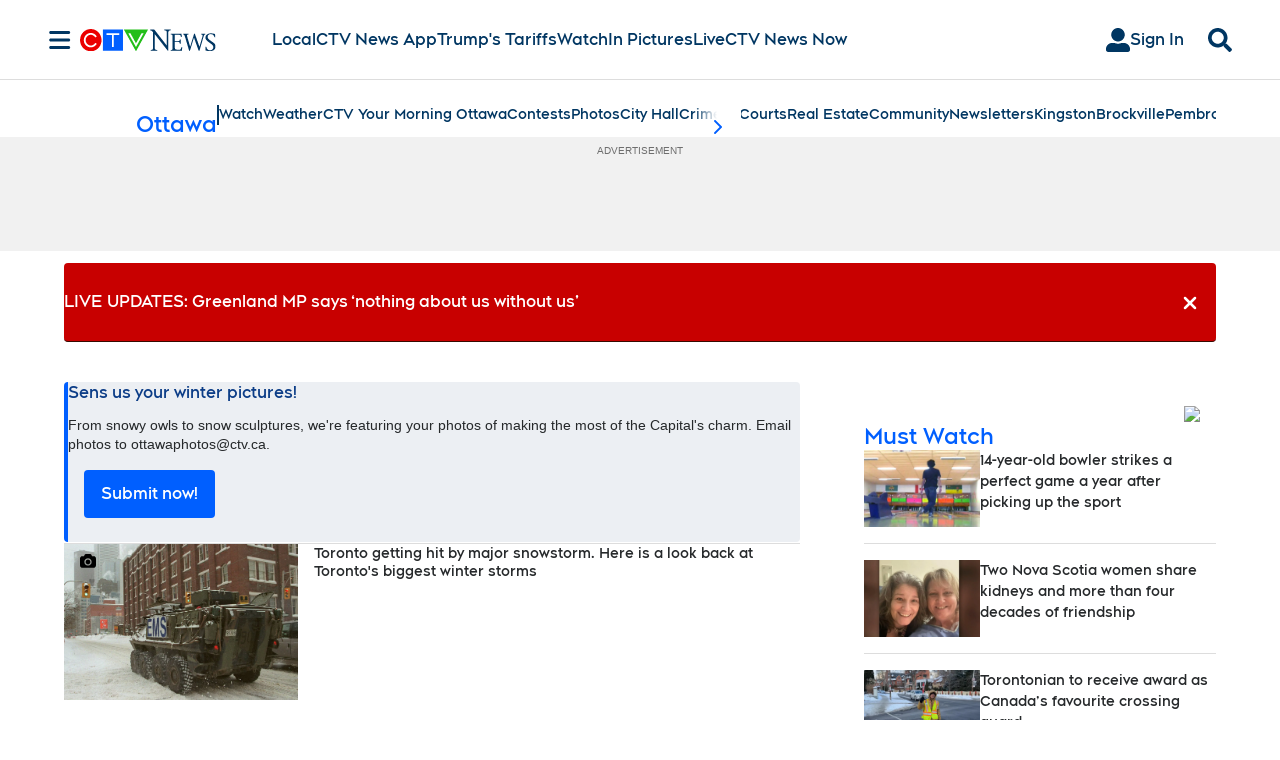

--- FILE ---
content_type: text/plain
request_url: https://ipv4.icanhazip.com/
body_size: 114
content:
3.17.62.159
